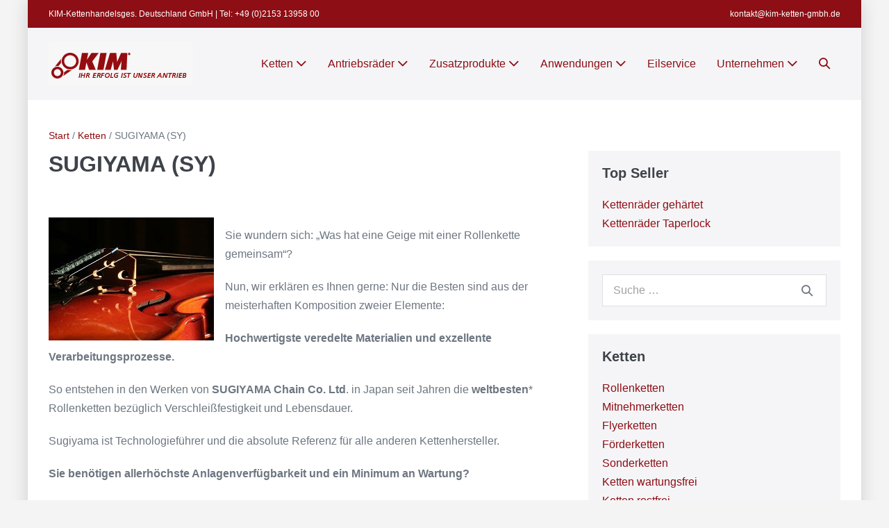

--- FILE ---
content_type: text/html; charset=UTF-8
request_url: https://kim-ketten-gmbh.de/sugiyama-sy/
body_size: 7277
content:
<!DOCTYPE html><html lang="de"><head><meta charset="UTF-8"><meta name="viewport" content="width=device-width, initial-scale=1"><link rel="profile" href="http://gmpg.org/xfn/11"><meta name='robots' content='index, follow, max-image-preview:large, max-snippet:-1, max-video-preview:-1' /><link media="all" href="https://kim-ketten-gmbh.de/wp-content/cache/autoptimize/css/autoptimize_c03567ab12422a367553918c78f625d5.css" rel="stylesheet" /><title>SUGIYAMA (SY) - KIM-Kettenhandelsgesellschaft Deutschland GmbH</title><meta name="description" content="SUGIYAMA Chain Co. Ltd. in Japan fertigt aus hochwertigst veredelten Materialien und mit Hilfe exzellenter Verarbeitungsprozesse hervorragende Rollenketten." /><link rel="canonical" href="https://kim-ketten-gmbh.de/sugiyama-sy/" /><meta property="og:locale" content="de_DE" /><meta property="og:type" content="article" /><meta property="og:title" content="SUGIYAMA (SY) - KIM-Kettenhandelsgesellschaft Deutschland GmbH" /><meta property="og:description" content="SUGIYAMA Chain Co. Ltd. in Japan fertigt aus hochwertigst veredelten Materialien und mit Hilfe exzellenter Verarbeitungsprozesse hervorragende Rollenketten." /><meta property="og:url" content="https://kim-ketten-gmbh.de/sugiyama-sy/" /><meta property="og:site_name" content="KIM-Kettenhandelsgesellschaft Deutschland GmbH" /><meta property="article:published_time" content="2019-09-02T14:56:57+00:00" /><meta property="article:modified_time" content="2019-09-02T15:20:47+00:00" /><meta property="og:image" content="https://kim-ketten-gmbh.de/wp-content/uploads/2019/09/Sugiyama.jpg" /><meta name="author" content="KimAdmin" /><meta name="twitter:card" content="summary_large_image" /><meta name="twitter:label1" content="Verfasst von" /><meta name="twitter:data1" content="KimAdmin" /><meta name="twitter:label2" content="Geschätzte Lesezeit" /><meta name="twitter:data2" content="1 Minute" /> <script type="application/ld+json" class="yoast-schema-graph">{"@context":"https://schema.org","@graph":[{"@type":"Organization","@id":"https://kim-ketten-gmbh.de/#organization","name":"KIM-Kettenhandelsgesellschaft Deutschland GmbH","url":"https://kim-ketten-gmbh.de/","sameAs":[],"logo":{"@type":"ImageObject","inLanguage":"de","@id":"https://kim-ketten-gmbh.de/#/schema/logo/image/","url":"https://kim-ketten-gmbh.de/wp-content/uploads/2019/11/Header.png","contentUrl":"https://kim-ketten-gmbh.de/wp-content/uploads/2019/11/Header.png","width":207,"height":64,"caption":"KIM-Kettenhandelsgesellschaft Deutschland GmbH"},"image":{"@id":"https://kim-ketten-gmbh.de/#/schema/logo/image/"}},{"@type":"WebSite","@id":"https://kim-ketten-gmbh.de/#website","url":"https://kim-ketten-gmbh.de/","name":"KIM-Kettenhandelsgesellschaft Deutschland GmbH","description":"","publisher":{"@id":"https://kim-ketten-gmbh.de/#organization"},"potentialAction":[{"@type":"SearchAction","target":{"@type":"EntryPoint","urlTemplate":"https://kim-ketten-gmbh.de/?s={search_term_string}"},"query-input":"required name=search_term_string"}],"inLanguage":"de"},{"@type":"ImageObject","inLanguage":"de","@id":"https://kim-ketten-gmbh.de/sugiyama-sy/#primaryimage","url":"https://kim-ketten-gmbh.de/wp-content/uploads/2019/09/Sugiyama.jpg","contentUrl":"https://kim-ketten-gmbh.de/wp-content/uploads/2019/09/Sugiyama.jpg","width":238,"height":177},{"@type":"WebPage","@id":"https://kim-ketten-gmbh.de/sugiyama-sy/","url":"https://kim-ketten-gmbh.de/sugiyama-sy/","name":"SUGIYAMA (SY) - KIM-Kettenhandelsgesellschaft Deutschland GmbH","isPartOf":{"@id":"https://kim-ketten-gmbh.de/#website"},"primaryImageOfPage":{"@id":"https://kim-ketten-gmbh.de/sugiyama-sy/#primaryimage"},"image":{"@id":"https://kim-ketten-gmbh.de/sugiyama-sy/#primaryimage"},"thumbnailUrl":"https://kim-ketten-gmbh.de/wp-content/uploads/2019/09/Sugiyama.jpg","datePublished":"2019-09-02T14:56:57+00:00","dateModified":"2019-09-02T15:20:47+00:00","description":"SUGIYAMA Chain Co. Ltd. in Japan fertigt aus hochwertigst veredelten Materialien und mit Hilfe exzellenter Verarbeitungsprozesse hervorragende Rollenketten.","breadcrumb":{"@id":"https://kim-ketten-gmbh.de/sugiyama-sy/#breadcrumb"},"inLanguage":"de","potentialAction":[{"@type":"ReadAction","target":["https://kim-ketten-gmbh.de/sugiyama-sy/"]}]},{"@type":"BreadcrumbList","@id":"https://kim-ketten-gmbh.de/sugiyama-sy/#breadcrumb","itemListElement":[{"@type":"ListItem","position":1,"name":"Startseite","item":"https://kim-ketten-gmbh.de/"},{"@type":"ListItem","position":2,"name":"SUGIYAMA (SY)"}]},{"@type":"Article","@id":"https://kim-ketten-gmbh.de/sugiyama-sy/#article","isPartOf":{"@id":"https://kim-ketten-gmbh.de/sugiyama-sy/"},"author":{"name":"KimAdmin","@id":"https://kim-ketten-gmbh.de/#/schema/person/e435fb24b1e3700754f7fc6c38567ca8"},"headline":"SUGIYAMA (SY)","datePublished":"2019-09-02T14:56:57+00:00","dateModified":"2019-09-02T15:20:47+00:00","mainEntityOfPage":{"@id":"https://kim-ketten-gmbh.de/sugiyama-sy/"},"wordCount":200,"publisher":{"@id":"https://kim-ketten-gmbh.de/#organization"},"image":{"@id":"https://kim-ketten-gmbh.de/sugiyama-sy/#primaryimage"},"thumbnailUrl":"https://kim-ketten-gmbh.de/wp-content/uploads/2019/09/Sugiyama.jpg","articleSection":["Ketten"],"inLanguage":"de"},{"@type":"Person","@id":"https://kim-ketten-gmbh.de/#/schema/person/e435fb24b1e3700754f7fc6c38567ca8","name":"KimAdmin","image":{"@type":"ImageObject","inLanguage":"de","@id":"https://kim-ketten-gmbh.de/#/schema/person/image/","url":"https://secure.gravatar.com/avatar/d5077a0e6c97736dacf052e85294c411?s=96&d=mm&r=g","contentUrl":"https://secure.gravatar.com/avatar/d5077a0e6c97736dacf052e85294c411?s=96&d=mm&r=g","caption":"KimAdmin"},"url":"https://kim-ketten-gmbh.de/author/kimadmin/"}]}</script> <link rel='stylesheet' id='wpbf-customizer-css' href='https://kim-ketten-gmbh.de/wp-content/cache/autoptimize/css/autoptimize_single_83165a297a0e6b70a3e9b87a13ab1081.css?ver=1769303713' media='all' /> <script id="ugb-block-frontend-js-v2-js-extra">var stackable = {"restUrl":"https:\/\/kim-ketten-gmbh.de\/wp-json\/","googleApiKey":"","i18n":{"missingMapApiKey":"This map block uses settings that require a Google Maps API key, but it is missing. Please enter your Google Maps API key in the Stackable settings, or edit this map block."}};</script> <script src="https://kim-ketten-gmbh.de/wp-includes/js/jquery/jquery.min.js?ver=3.7.1" id="jquery-core-js"></script> <link rel="https://api.w.org/" href="https://kim-ketten-gmbh.de/wp-json/" /><link rel="alternate" title="JSON" type="application/json" href="https://kim-ketten-gmbh.de/wp-json/wp/v2/posts/634" /><link rel='shortlink' href='https://kim-ketten-gmbh.de/?p=634' /><meta name="theme-color" content="#8d0e14"><link rel="icon" href="https://kim-ketten-gmbh.de/wp-content/uploads/2020/04/Favi-Kim.jpg" sizes="32x32" /><link rel="icon" href="https://kim-ketten-gmbh.de/wp-content/uploads/2020/04/Favi-Kim.jpg" sizes="192x192" /><link rel="apple-touch-icon" href="https://kim-ketten-gmbh.de/wp-content/uploads/2020/04/Favi-Kim.jpg" /><meta name="msapplication-TileImage" content="https://kim-ketten-gmbh.de/wp-content/uploads/2020/04/Favi-Kim.jpg" /></head><body class="post-template-default single single-post postid-634 single-format-standard custom-background wp-custom-logo wpbf wpbf-boxed-layout wpbf-sugiyama-sy wpbf-sidebar-right" itemscope="itemscope" itemtype="https://schema.org/Blog"> <a class="screen-reader-text skip-link" href="#content" title="Zum Inhalt springen">Zum Inhalt springen</a><div id="container" class="hfeed wpbf-page"><header id="header" class="wpbf-page-header" itemscope="itemscope" itemtype="https://schema.org/WPHeader"><div class="wpbf-navigation" data-sub-menu-animation-duration="250" data-sticky="true" data-sticky-delay="300px" data-sticky-animation="fade" data-sticky-animation-duration="200" data-sticky="true" data-sticky-delay="300px" data-sticky-animation="fade" data-sticky-animation-duration="200"><div id="pre-header" class="wpbf-pre-header"><div class="wpbf-inner-pre-header wpbf-container wpbf-container-center wpbf-pre-header-two-columns"><div class="wpbf-inner-pre-header-left"> KIM-Kettenhandelsges. Deutschland GmbH  | 
Tel: +49 (0)2153 13958 00</div><div class="wpbf-inner-pre-header-right"> kontakt@kim-ketten-gmbh.de</div></div></div><div class="wpbf-container wpbf-container-center wpbf-visible-large wpbf-nav-wrapper wpbf-menu-right"><div class="wpbf-grid wpbf-grid-collapse"><div class="wpbf-1-4 wpbf-logo-container"><div class="wpbf-logo" itemscope="itemscope" itemtype="https://schema.org/Organization"><a href="https://kim-ketten-gmbh.de" itemprop="url"><img src="https://kim-ketten-gmbh.de/wp-content/uploads/2019/11/Header.png" alt="KIM-Kettenhandelsgesellschaft Deutschland GmbH" title="KIM-Kettenhandelsgesellschaft Deutschland GmbH" itemprop="logo" /></a></div></div><div class="wpbf-3-4 wpbf-menu-container"><nav id="navigation" class="wpbf-clearfix" itemscope="itemscope" itemtype="https://schema.org/SiteNavigationElement" aria-label="Website-Navigation"><ul id="menu-hauptmenue" class="wpbf-menu wpbf-sub-menu wpbf-sub-menu-align-left wpbf-sub-menu-animation-fade wpbf-menu-effect-none wpbf-menu-animation-fade wpbf-menu-align-center"><li id="menu-item-254" class="menu-item menu-item-type-taxonomy menu-item-object-category current-post-ancestor current-menu-ancestor current-menu-parent current-post-parent menu-item-has-children menu-item-254"><a href="https://kim-ketten-gmbh.de/category/ketten/">Ketten <i class="wpbff wpbff-arrow-down" aria-hidden="true"></i></a><ul class="sub-menu"><li id="menu-item-255" class="menu-item menu-item-type-post_type menu-item-object-post menu-item-255"><a href="https://kim-ketten-gmbh.de/rollenketten/">Rollenketten</a></li><li id="menu-item-256" class="menu-item menu-item-type-post_type menu-item-object-post menu-item-256"><a href="https://kim-ketten-gmbh.de/mitnehmerketten/">Mitnehmerketten</a></li><li id="menu-item-339" class="menu-item menu-item-type-post_type menu-item-object-post menu-item-339"><a href="https://kim-ketten-gmbh.de/flyerketten/">Flyerketten</a></li><li id="menu-item-340" class="menu-item menu-item-type-post_type menu-item-object-post menu-item-340"><a href="https://kim-ketten-gmbh.de/foerderketten/">Förderketten</a></li><li id="menu-item-350" class="menu-item menu-item-type-post_type menu-item-object-post menu-item-350"><a href="https://kim-ketten-gmbh.de/sonderketten/">Sonderketten</a></li><li id="menu-item-347" class="menu-item menu-item-type-post_type menu-item-object-post menu-item-347"><a href="https://kim-ketten-gmbh.de/ketten-wartungsfrei/">Ketten wartungsfrei</a></li><li id="menu-item-346" class="menu-item menu-item-type-post_type menu-item-object-post menu-item-346"><a href="https://kim-ketten-gmbh.de/ketten-rostfrei/">Ketten rostfrei</a></li><li id="menu-item-345" class="menu-item menu-item-type-post_type menu-item-object-post menu-item-345"><a href="https://kim-ketten-gmbh.de/ketten-korrosionsgeschuetzt/">Ketten korrosionsgeschützt</a></li><li id="menu-item-770" class="menu-item menu-item-type-post_type menu-item-object-post menu-item-770"><a href="https://kim-ketten-gmbh.de/ketten-rostfrei-wartungsfrei/">Ketten rostfrei + wartungsfrei</a></li><li id="menu-item-775" class="menu-item menu-item-type-post_type menu-item-object-post menu-item-775"><a href="https://kim-ketten-gmbh.de/ketten-kor-schutz-wart-frei/">Ketten Kor.Schutz + Wart.frei</a></li><li id="menu-item-344" class="menu-item menu-item-type-post_type menu-item-object-post menu-item-344"><a href="https://kim-ketten-gmbh.de/ketten-geraeuschdaempfend/">Ketten geräuschdämpfend</a></li><li id="menu-item-343" class="menu-item menu-item-type-post_type menu-item-object-post menu-item-343"><a href="https://kim-ketten-gmbh.de/ketten-extra-stark/">Ketten extra stark</a></li><li id="menu-item-349" class="menu-item menu-item-type-post_type menu-item-object-post menu-item-349"><a href="https://kim-ketten-gmbh.de/o-ring-ketten/">O-Ring Ketten</a></li><li id="menu-item-351" class="menu-item menu-item-type-post_type menu-item-object-post menu-item-351"><a href="https://kim-ketten-gmbh.de/x-ring-ketten/">X- Ring Ketten</a></li><li id="menu-item-348" class="menu-item menu-item-type-post_type menu-item-object-post menu-item-348"><a href="https://kim-ketten-gmbh.de/kunststoff-clip-ketten/">Kunststoff-Clip Ketten</a></li><li id="menu-item-341" class="menu-item menu-item-type-post_type menu-item-object-post menu-item-341"><a href="https://kim-ketten-gmbh.de/handelsqualitaet/">Handelsqualität</a></li><li id="menu-item-342" class="menu-item menu-item-type-post_type menu-item-object-post menu-item-342"><a href="https://kim-ketten-gmbh.de/hochqualitaet/">Hochqualität</a></li><li id="menu-item-638" class="menu-item menu-item-type-post_type menu-item-object-post current-menu-item menu-item-638"><a href="https://kim-ketten-gmbh.de/sugiyama-sy/" aria-current="page">SUGIYAMA (SY)</a></li></ul></li><li id="menu-item-288" class="menu-item menu-item-type-taxonomy menu-item-object-category menu-item-has-children menu-item-288"><a href="https://kim-ketten-gmbh.de/category/antriebsraeder/">Antriebsräder <i class="wpbff wpbff-arrow-down" aria-hidden="true"></i></a><ul class="sub-menu"><li id="menu-item-292" class="menu-item menu-item-type-post_type menu-item-object-post menu-item-292"><a href="https://kim-ketten-gmbh.de/kettenraeder-gehaertet/">Kettenräder gehärtet</a></li><li id="menu-item-295" class="menu-item menu-item-type-post_type menu-item-object-post menu-item-295"><a href="https://kim-ketten-gmbh.de/kettenraeder-rostfrei/">Kettenräder rostfrei</a></li><li id="menu-item-293" class="menu-item menu-item-type-post_type menu-item-object-post menu-item-293"><a href="https://kim-ketten-gmbh.de/kettenraeder-geteilt/">Kettenräder geteilt</a></li><li id="menu-item-296" class="menu-item menu-item-type-post_type menu-item-object-post menu-item-296"><a href="https://kim-ketten-gmbh.de/kettenraeder-taperlock/">Kettenräder Taperlock</a></li><li id="menu-item-294" class="menu-item menu-item-type-post_type menu-item-object-post menu-item-294"><a href="https://kim-ketten-gmbh.de/kettenraeder-kundenspezifisch/">Kettenräder kundenspezifisch</a></li><li id="menu-item-298" class="menu-item menu-item-type-post_type menu-item-object-post menu-item-298"><a href="https://kim-ketten-gmbh.de/kettenspannraeder/">Kettenspannräder</a></li><li id="menu-item-297" class="menu-item menu-item-type-post_type menu-item-object-post menu-item-297"><a href="https://kim-ketten-gmbh.de/kettenradscheiben/">Kettenradscheiben</a></li><li id="menu-item-289" class="menu-item menu-item-type-post_type menu-item-object-post menu-item-289"><a href="https://kim-ketten-gmbh.de/foerderkettenraeder/">Förderkettenräder</a></li><li id="menu-item-291" class="menu-item menu-item-type-post_type menu-item-object-post menu-item-291"><a href="https://kim-ketten-gmbh.de/keilriemenraeder/">Keilriemenräder</a></li><li id="menu-item-299" class="menu-item menu-item-type-post_type menu-item-object-post menu-item-299"><a href="https://kim-ketten-gmbh.de/stirnraeder/">Stirnräder</a></li><li id="menu-item-290" class="menu-item menu-item-type-post_type menu-item-object-post menu-item-290"><a href="https://kim-ketten-gmbh.de/kegelraeder/">Kegelräder</a></li><li id="menu-item-301" class="menu-item menu-item-type-post_type menu-item-object-post menu-item-301"><a href="https://kim-ketten-gmbh.de/zahnstangen/">Zahnstangen</a></li><li id="menu-item-300" class="menu-item menu-item-type-post_type menu-item-object-post menu-item-300"><a href="https://kim-ketten-gmbh.de/zahnriemenraeder/">Zahnriemenräder</a></li></ul></li><li id="menu-item-332" class="menu-item menu-item-type-taxonomy menu-item-object-category menu-item-has-children menu-item-332"><a href="https://kim-ketten-gmbh.de/category/zusatzprodukte/">Zusatzprodukte <i class="wpbff wpbff-arrow-down" aria-hidden="true"></i></a><ul class="sub-menu"><li id="menu-item-333" class="menu-item menu-item-type-post_type menu-item-object-post menu-item-333"><a href="https://kim-ketten-gmbh.de/druckgussteile/">Druckgussteile</a></li><li id="menu-item-334" class="menu-item menu-item-type-post_type menu-item-object-post menu-item-334"><a href="https://kim-ketten-gmbh.de/kugellager/">Kugellager</a></li><li id="menu-item-335" class="menu-item menu-item-type-post_type menu-item-object-post menu-item-335"><a href="https://kim-ketten-gmbh.de/kupplungen/">Kupplungen</a></li><li id="menu-item-336" class="menu-item menu-item-type-post_type menu-item-object-post menu-item-336"><a href="https://kim-ketten-gmbh.de/riemen/">Riemen</a></li><li id="menu-item-337" class="menu-item menu-item-type-post_type menu-item-object-post menu-item-337"><a href="https://kim-ketten-gmbh.de/spannbuchsen/">Spannbuchsen</a></li><li id="menu-item-338" class="menu-item menu-item-type-post_type menu-item-object-post menu-item-338"><a href="https://kim-ketten-gmbh.de/trennwerkzeuge/">Trennwerkzeuge</a></li><li id="menu-item-824" class="menu-item menu-item-type-post_type menu-item-object-post menu-item-824"><a href="https://kim-ketten-gmbh.de/kettenfuehrungen/">Kettenführungen</a></li></ul></li><li id="menu-item-390" class="menu-item menu-item-type-taxonomy menu-item-object-category menu-item-has-children menu-item-390"><a href="https://kim-ketten-gmbh.de/category/anwendungen/">Anwendungen <i class="wpbff wpbff-arrow-down" aria-hidden="true"></i></a><ul class="sub-menu"><li id="menu-item-391" class="menu-item menu-item-type-post_type menu-item-object-post menu-item-391"><a href="https://kim-ketten-gmbh.de/automobilindustrie/">Automobilindustrie</a></li><li id="menu-item-392" class="menu-item menu-item-type-post_type menu-item-object-post menu-item-392"><a href="https://kim-ketten-gmbh.de/autowaschanlagen/">Autowaschanlagen</a></li><li id="menu-item-393" class="menu-item menu-item-type-post_type menu-item-object-post menu-item-393"><a href="https://kim-ketten-gmbh.de/container-und-hafen/">Container und Hafen</a></li><li id="menu-item-394" class="menu-item menu-item-type-post_type menu-item-object-post menu-item-394"><a href="https://kim-ketten-gmbh.de/flughaefen/">Flughäfen</a></li><li id="menu-item-395" class="menu-item menu-item-type-post_type menu-item-object-post menu-item-395"><a href="https://kim-ketten-gmbh.de/freizeitparks/">Freizeitparks</a></li><li id="menu-item-396" class="menu-item menu-item-type-post_type menu-item-object-post menu-item-396"><a href="https://kim-ketten-gmbh.de/getraenkeindustrie/">Getränkeindustrie</a></li><li id="menu-item-397" class="menu-item menu-item-type-post_type menu-item-object-post menu-item-397"><a href="https://kim-ketten-gmbh.de/glas-anlagenindustrie/">Glas-Anlagenindustrie</a></li><li id="menu-item-398" class="menu-item menu-item-type-post_type menu-item-object-post menu-item-398"><a href="https://kim-ketten-gmbh.de/holzindustrie/">Holzindustrie</a></li><li id="menu-item-399" class="menu-item menu-item-type-post_type menu-item-object-post menu-item-399"><a href="https://kim-ketten-gmbh.de/klaeranlagen/">Kläranlagen</a></li><li id="menu-item-400" class="menu-item menu-item-type-post_type menu-item-object-post menu-item-400"><a href="https://kim-ketten-gmbh.de/lagerautomation/">Lagerautomation</a></li><li id="menu-item-401" class="menu-item menu-item-type-post_type menu-item-object-post menu-item-401"><a href="https://kim-ketten-gmbh.de/landwirtschaft/">Landwirtschaft</a></li><li id="menu-item-402" class="menu-item menu-item-type-post_type menu-item-object-post menu-item-402"><a href="https://kim-ketten-gmbh.de/lebensmittelindustrie/">Lebensmittelindustrie</a></li><li id="menu-item-403" class="menu-item menu-item-type-post_type menu-item-object-post menu-item-403"><a href="https://kim-ketten-gmbh.de/maschinenbau/">Maschinenbau</a></li><li id="menu-item-404" class="menu-item menu-item-type-post_type menu-item-object-post menu-item-404"><a href="https://kim-ketten-gmbh.de/oelfoerderung/">Ölförderung</a></li><li id="menu-item-405" class="menu-item menu-item-type-post_type menu-item-object-post menu-item-405"><a href="https://kim-ketten-gmbh.de/sandwerke-kieswerke/">Sandwerke / Kieswerke</a></li><li id="menu-item-406" class="menu-item menu-item-type-post_type menu-item-object-post menu-item-406"><a href="https://kim-ketten-gmbh.de/schleusen-und-wehre/">Schleusen und Wehre</a></li><li id="menu-item-407" class="menu-item menu-item-type-post_type menu-item-object-post menu-item-407"><a href="https://kim-ketten-gmbh.de/steinindustrie/">Steinindustrie</a></li><li id="menu-item-408" class="menu-item menu-item-type-post_type menu-item-object-post menu-item-408"><a href="https://kim-ketten-gmbh.de/strassenbau/">Straßenbau</a></li><li id="menu-item-409" class="menu-item menu-item-type-post_type menu-item-object-post menu-item-409"><a href="https://kim-ketten-gmbh.de/verpackungstechnik/">Verpackungstechnik</a></li></ul></li><li id="menu-item-756" class="menu-item menu-item-type-post_type menu-item-object-post menu-item-756"><a href="https://kim-ketten-gmbh.de/eilservice/">Eilservice</a></li><li id="menu-item-26" class="menu-item menu-item-type-post_type menu-item-object-page menu-item-home menu-item-has-children menu-item-26"><a href="https://kim-ketten-gmbh.de/">Unternehmen <i class="wpbff wpbff-arrow-down" aria-hidden="true"></i></a><ul class="sub-menu"><li id="menu-item-38" class="menu-item menu-item-type-post_type menu-item-object-page menu-item-38"><a href="https://kim-ketten-gmbh.de/profil/">Profil</a></li><li id="menu-item-39" class="menu-item menu-item-type-post_type menu-item-object-page menu-item-39"><a href="https://kim-ketten-gmbh.de/philosophie/">Philosophie</a></li><li id="menu-item-36" class="menu-item menu-item-type-post_type menu-item-object-page menu-item-36"><a href="https://kim-ketten-gmbh.de/messen/">Messen</a></li><li id="menu-item-35" class="menu-item menu-item-type-post_type menu-item-object-page menu-item-35"><a href="https://kim-ketten-gmbh.de/referenzen/">Referenzen</a></li><li id="menu-item-215" class="menu-item menu-item-type-post_type menu-item-object-page menu-item-215"><a href="https://kim-ketten-gmbh.de/kontaktformular/">Kontakt</a></li><li id="menu-item-214" class="menu-item menu-item-type-post_type menu-item-object-page menu-item-214"><a href="https://kim-ketten-gmbh.de/impressum/">Impressum</a></li><li id="menu-item-213" class="menu-item menu-item-type-post_type menu-item-object-page menu-item-213"><a href="https://kim-ketten-gmbh.de/datenschutz/">Datenschutz</a></li><li id="menu-item-212" class="menu-item menu-item-type-post_type menu-item-object-page menu-item-212"><a href="https://kim-ketten-gmbh.de/agb/">AGB</a></li></ul></li><li class="menu-item wpbf-menu-item-search" aria-haspopup="true" aria-expanded="false"><a href="javascript:void(0)" role="button"><span class="screen-reader-text">Suche-Schalter</span><div class="wpbf-menu-search"><form role="search" method="get" class="searchform" action="https://kim-ketten-gmbh.de/"> <label> <span class="screen-reader-text">Suche nach:</span> <input type="search" id="searchform-1" name="s" value="" placeholder="Suche &hellip;" title="Eingabetaste drücken, um zu suchen" /> <button value="Suche" class="wpbff wpbff-search"></button> </label></form></div><i class="wpbff wpbff-search" aria-hidden="true"></i></a></li></ul></nav></div></div></div><div class="wpbf-mobile-menu-hamburger wpbf-hidden-large"><div class="wpbf-mobile-nav-wrapper wpbf-container wpbf-container-center"><div class="wpbf-mobile-logo-container wpbf-2-3"><div class="wpbf-mobile-logo" itemscope="itemscope" itemtype="https://schema.org/Organization"><a href="https://kim-ketten-gmbh.de" itemprop="url"><img src="https://kim-ketten-gmbh.de/wp-content/uploads/2019/11/Header.png" alt="KIM-Kettenhandelsgesellschaft Deutschland GmbH" title="KIM-Kettenhandelsgesellschaft Deutschland GmbH" itemprop="logo" /></a></div></div><div class="wpbf-menu-toggle-container wpbf-1-3"> <button id="wpbf-mobile-menu-toggle" class="wpbf-mobile-nav-item wpbf-mobile-menu-toggle wpbff wpbff-hamburger" aria-label="Mobile-Navigation" aria-controls="navigation" aria-expanded="false" aria-haspopup="true"> <span class="screen-reader-text">Menü-Schalter</span> </button></div></div><div class="wpbf-mobile-menu-container"><nav id="mobile-navigation" itemscope="itemscope" itemtype="https://schema.org/SiteNavigationElement" aria-labelledby="wpbf-mobile-menu-toggle"><ul id="menu-hauptmenue-1" class="wpbf-mobile-menu"><li class="menu-item menu-item-type-taxonomy menu-item-object-category current-post-ancestor current-menu-ancestor current-menu-parent current-post-parent menu-item-has-children menu-item-254"><a href="https://kim-ketten-gmbh.de/category/ketten/">Ketten</a><button class="wpbf-submenu-toggle" aria-expanded="false"><span class="screen-reader-text">Menü-Schalter</span><i class="wpbff wpbff-arrow-down" aria-hidden="true"></i></button><ul class="sub-menu"><li class="menu-item menu-item-type-post_type menu-item-object-post menu-item-255"><a href="https://kim-ketten-gmbh.de/rollenketten/">Rollenketten</a></li><li class="menu-item menu-item-type-post_type menu-item-object-post menu-item-256"><a href="https://kim-ketten-gmbh.de/mitnehmerketten/">Mitnehmerketten</a></li><li class="menu-item menu-item-type-post_type menu-item-object-post menu-item-339"><a href="https://kim-ketten-gmbh.de/flyerketten/">Flyerketten</a></li><li class="menu-item menu-item-type-post_type menu-item-object-post menu-item-340"><a href="https://kim-ketten-gmbh.de/foerderketten/">Förderketten</a></li><li class="menu-item menu-item-type-post_type menu-item-object-post menu-item-350"><a href="https://kim-ketten-gmbh.de/sonderketten/">Sonderketten</a></li><li class="menu-item menu-item-type-post_type menu-item-object-post menu-item-347"><a href="https://kim-ketten-gmbh.de/ketten-wartungsfrei/">Ketten wartungsfrei</a></li><li class="menu-item menu-item-type-post_type menu-item-object-post menu-item-346"><a href="https://kim-ketten-gmbh.de/ketten-rostfrei/">Ketten rostfrei</a></li><li class="menu-item menu-item-type-post_type menu-item-object-post menu-item-345"><a href="https://kim-ketten-gmbh.de/ketten-korrosionsgeschuetzt/">Ketten korrosionsgeschützt</a></li><li class="menu-item menu-item-type-post_type menu-item-object-post menu-item-770"><a href="https://kim-ketten-gmbh.de/ketten-rostfrei-wartungsfrei/">Ketten rostfrei + wartungsfrei</a></li><li class="menu-item menu-item-type-post_type menu-item-object-post menu-item-775"><a href="https://kim-ketten-gmbh.de/ketten-kor-schutz-wart-frei/">Ketten Kor.Schutz + Wart.frei</a></li><li class="menu-item menu-item-type-post_type menu-item-object-post menu-item-344"><a href="https://kim-ketten-gmbh.de/ketten-geraeuschdaempfend/">Ketten geräuschdämpfend</a></li><li class="menu-item menu-item-type-post_type menu-item-object-post menu-item-343"><a href="https://kim-ketten-gmbh.de/ketten-extra-stark/">Ketten extra stark</a></li><li class="menu-item menu-item-type-post_type menu-item-object-post menu-item-349"><a href="https://kim-ketten-gmbh.de/o-ring-ketten/">O-Ring Ketten</a></li><li class="menu-item menu-item-type-post_type menu-item-object-post menu-item-351"><a href="https://kim-ketten-gmbh.de/x-ring-ketten/">X- Ring Ketten</a></li><li class="menu-item menu-item-type-post_type menu-item-object-post menu-item-348"><a href="https://kim-ketten-gmbh.de/kunststoff-clip-ketten/">Kunststoff-Clip Ketten</a></li><li class="menu-item menu-item-type-post_type menu-item-object-post menu-item-341"><a href="https://kim-ketten-gmbh.de/handelsqualitaet/">Handelsqualität</a></li><li class="menu-item menu-item-type-post_type menu-item-object-post menu-item-342"><a href="https://kim-ketten-gmbh.de/hochqualitaet/">Hochqualität</a></li><li class="menu-item menu-item-type-post_type menu-item-object-post current-menu-item menu-item-638"><a href="https://kim-ketten-gmbh.de/sugiyama-sy/" aria-current="page">SUGIYAMA (SY)</a></li></ul></li><li class="menu-item menu-item-type-taxonomy menu-item-object-category menu-item-has-children menu-item-288"><a href="https://kim-ketten-gmbh.de/category/antriebsraeder/">Antriebsräder</a><button class="wpbf-submenu-toggle" aria-expanded="false"><span class="screen-reader-text">Menü-Schalter</span><i class="wpbff wpbff-arrow-down" aria-hidden="true"></i></button><ul class="sub-menu"><li class="menu-item menu-item-type-post_type menu-item-object-post menu-item-292"><a href="https://kim-ketten-gmbh.de/kettenraeder-gehaertet/">Kettenräder gehärtet</a></li><li class="menu-item menu-item-type-post_type menu-item-object-post menu-item-295"><a href="https://kim-ketten-gmbh.de/kettenraeder-rostfrei/">Kettenräder rostfrei</a></li><li class="menu-item menu-item-type-post_type menu-item-object-post menu-item-293"><a href="https://kim-ketten-gmbh.de/kettenraeder-geteilt/">Kettenräder geteilt</a></li><li class="menu-item menu-item-type-post_type menu-item-object-post menu-item-296"><a href="https://kim-ketten-gmbh.de/kettenraeder-taperlock/">Kettenräder Taperlock</a></li><li class="menu-item menu-item-type-post_type menu-item-object-post menu-item-294"><a href="https://kim-ketten-gmbh.de/kettenraeder-kundenspezifisch/">Kettenräder kundenspezifisch</a></li><li class="menu-item menu-item-type-post_type menu-item-object-post menu-item-298"><a href="https://kim-ketten-gmbh.de/kettenspannraeder/">Kettenspannräder</a></li><li class="menu-item menu-item-type-post_type menu-item-object-post menu-item-297"><a href="https://kim-ketten-gmbh.de/kettenradscheiben/">Kettenradscheiben</a></li><li class="menu-item menu-item-type-post_type menu-item-object-post menu-item-289"><a href="https://kim-ketten-gmbh.de/foerderkettenraeder/">Förderkettenräder</a></li><li class="menu-item menu-item-type-post_type menu-item-object-post menu-item-291"><a href="https://kim-ketten-gmbh.de/keilriemenraeder/">Keilriemenräder</a></li><li class="menu-item menu-item-type-post_type menu-item-object-post menu-item-299"><a href="https://kim-ketten-gmbh.de/stirnraeder/">Stirnräder</a></li><li class="menu-item menu-item-type-post_type menu-item-object-post menu-item-290"><a href="https://kim-ketten-gmbh.de/kegelraeder/">Kegelräder</a></li><li class="menu-item menu-item-type-post_type menu-item-object-post menu-item-301"><a href="https://kim-ketten-gmbh.de/zahnstangen/">Zahnstangen</a></li><li class="menu-item menu-item-type-post_type menu-item-object-post menu-item-300"><a href="https://kim-ketten-gmbh.de/zahnriemenraeder/">Zahnriemenräder</a></li></ul></li><li class="menu-item menu-item-type-taxonomy menu-item-object-category menu-item-has-children menu-item-332"><a href="https://kim-ketten-gmbh.de/category/zusatzprodukte/">Zusatzprodukte</a><button class="wpbf-submenu-toggle" aria-expanded="false"><span class="screen-reader-text">Menü-Schalter</span><i class="wpbff wpbff-arrow-down" aria-hidden="true"></i></button><ul class="sub-menu"><li class="menu-item menu-item-type-post_type menu-item-object-post menu-item-333"><a href="https://kim-ketten-gmbh.de/druckgussteile/">Druckgussteile</a></li><li class="menu-item menu-item-type-post_type menu-item-object-post menu-item-334"><a href="https://kim-ketten-gmbh.de/kugellager/">Kugellager</a></li><li class="menu-item menu-item-type-post_type menu-item-object-post menu-item-335"><a href="https://kim-ketten-gmbh.de/kupplungen/">Kupplungen</a></li><li class="menu-item menu-item-type-post_type menu-item-object-post menu-item-336"><a href="https://kim-ketten-gmbh.de/riemen/">Riemen</a></li><li class="menu-item menu-item-type-post_type menu-item-object-post menu-item-337"><a href="https://kim-ketten-gmbh.de/spannbuchsen/">Spannbuchsen</a></li><li class="menu-item menu-item-type-post_type menu-item-object-post menu-item-338"><a href="https://kim-ketten-gmbh.de/trennwerkzeuge/">Trennwerkzeuge</a></li><li class="menu-item menu-item-type-post_type menu-item-object-post menu-item-824"><a href="https://kim-ketten-gmbh.de/kettenfuehrungen/">Kettenführungen</a></li></ul></li><li class="menu-item menu-item-type-taxonomy menu-item-object-category menu-item-has-children menu-item-390"><a href="https://kim-ketten-gmbh.de/category/anwendungen/">Anwendungen</a><button class="wpbf-submenu-toggle" aria-expanded="false"><span class="screen-reader-text">Menü-Schalter</span><i class="wpbff wpbff-arrow-down" aria-hidden="true"></i></button><ul class="sub-menu"><li class="menu-item menu-item-type-post_type menu-item-object-post menu-item-391"><a href="https://kim-ketten-gmbh.de/automobilindustrie/">Automobilindustrie</a></li><li class="menu-item menu-item-type-post_type menu-item-object-post menu-item-392"><a href="https://kim-ketten-gmbh.de/autowaschanlagen/">Autowaschanlagen</a></li><li class="menu-item menu-item-type-post_type menu-item-object-post menu-item-393"><a href="https://kim-ketten-gmbh.de/container-und-hafen/">Container und Hafen</a></li><li class="menu-item menu-item-type-post_type menu-item-object-post menu-item-394"><a href="https://kim-ketten-gmbh.de/flughaefen/">Flughäfen</a></li><li class="menu-item menu-item-type-post_type menu-item-object-post menu-item-395"><a href="https://kim-ketten-gmbh.de/freizeitparks/">Freizeitparks</a></li><li class="menu-item menu-item-type-post_type menu-item-object-post menu-item-396"><a href="https://kim-ketten-gmbh.de/getraenkeindustrie/">Getränkeindustrie</a></li><li class="menu-item menu-item-type-post_type menu-item-object-post menu-item-397"><a href="https://kim-ketten-gmbh.de/glas-anlagenindustrie/">Glas-Anlagenindustrie</a></li><li class="menu-item menu-item-type-post_type menu-item-object-post menu-item-398"><a href="https://kim-ketten-gmbh.de/holzindustrie/">Holzindustrie</a></li><li class="menu-item menu-item-type-post_type menu-item-object-post menu-item-399"><a href="https://kim-ketten-gmbh.de/klaeranlagen/">Kläranlagen</a></li><li class="menu-item menu-item-type-post_type menu-item-object-post menu-item-400"><a href="https://kim-ketten-gmbh.de/lagerautomation/">Lagerautomation</a></li><li class="menu-item menu-item-type-post_type menu-item-object-post menu-item-401"><a href="https://kim-ketten-gmbh.de/landwirtschaft/">Landwirtschaft</a></li><li class="menu-item menu-item-type-post_type menu-item-object-post menu-item-402"><a href="https://kim-ketten-gmbh.de/lebensmittelindustrie/">Lebensmittelindustrie</a></li><li class="menu-item menu-item-type-post_type menu-item-object-post menu-item-403"><a href="https://kim-ketten-gmbh.de/maschinenbau/">Maschinenbau</a></li><li class="menu-item menu-item-type-post_type menu-item-object-post menu-item-404"><a href="https://kim-ketten-gmbh.de/oelfoerderung/">Ölförderung</a></li><li class="menu-item menu-item-type-post_type menu-item-object-post menu-item-405"><a href="https://kim-ketten-gmbh.de/sandwerke-kieswerke/">Sandwerke / Kieswerke</a></li><li class="menu-item menu-item-type-post_type menu-item-object-post menu-item-406"><a href="https://kim-ketten-gmbh.de/schleusen-und-wehre/">Schleusen und Wehre</a></li><li class="menu-item menu-item-type-post_type menu-item-object-post menu-item-407"><a href="https://kim-ketten-gmbh.de/steinindustrie/">Steinindustrie</a></li><li class="menu-item menu-item-type-post_type menu-item-object-post menu-item-408"><a href="https://kim-ketten-gmbh.de/strassenbau/">Straßenbau</a></li><li class="menu-item menu-item-type-post_type menu-item-object-post menu-item-409"><a href="https://kim-ketten-gmbh.de/verpackungstechnik/">Verpackungstechnik</a></li></ul></li><li class="menu-item menu-item-type-post_type menu-item-object-post menu-item-756"><a href="https://kim-ketten-gmbh.de/eilservice/">Eilservice</a></li><li class="menu-item menu-item-type-post_type menu-item-object-page menu-item-home menu-item-has-children menu-item-26"><a href="https://kim-ketten-gmbh.de/">Unternehmen</a><button class="wpbf-submenu-toggle" aria-expanded="false"><span class="screen-reader-text">Menü-Schalter</span><i class="wpbff wpbff-arrow-down" aria-hidden="true"></i></button><ul class="sub-menu"><li class="menu-item menu-item-type-post_type menu-item-object-page menu-item-38"><a href="https://kim-ketten-gmbh.de/profil/">Profil</a></li><li class="menu-item menu-item-type-post_type menu-item-object-page menu-item-39"><a href="https://kim-ketten-gmbh.de/philosophie/">Philosophie</a></li><li class="menu-item menu-item-type-post_type menu-item-object-page menu-item-36"><a href="https://kim-ketten-gmbh.de/messen/">Messen</a></li><li class="menu-item menu-item-type-post_type menu-item-object-page menu-item-35"><a href="https://kim-ketten-gmbh.de/referenzen/">Referenzen</a></li><li class="menu-item menu-item-type-post_type menu-item-object-page menu-item-215"><a href="https://kim-ketten-gmbh.de/kontaktformular/">Kontakt</a></li><li class="menu-item menu-item-type-post_type menu-item-object-page menu-item-214"><a href="https://kim-ketten-gmbh.de/impressum/">Impressum</a></li><li class="menu-item menu-item-type-post_type menu-item-object-page menu-item-213"><a href="https://kim-ketten-gmbh.de/datenschutz/">Datenschutz</a></li><li class="menu-item menu-item-type-post_type menu-item-object-page menu-item-212"><a href="https://kim-ketten-gmbh.de/agb/">AGB</a></li></ul></li></ul></nav></div></div></div></header><div id="content"><div id="inner-content" class="wpbf-container wpbf-container-center wpbf-padding-medium"><nav aria-label="Breadcrumbs" class="wpbf-breadcrumbs-wrapper" itemprop="breadcrumb"><ul class="wpbf-breadcrumbs" itemscope="itemscope" itemtype="https://schema.org/BreadcrumbList"><meta name="numberOfItems" content="3" /><meta name="itemListOrder" content="Ascending" /><li itemprop="itemListElement" itemscope="itemscope" itemtype="https://schema.org/ListItem" class="wpbf-breadcrumb wpbf-breadcrumb-first"><a href="https://kim-ketten-gmbh.de/" rel="home" itemprop="item"><span itemprop="name">Start</span></a><meta itemprop="position" content="1" /></li>&nbsp;/&nbsp;<li itemprop="itemListElement" itemscope="itemscope" itemtype="https://schema.org/ListItem" class="wpbf-breadcrumb"><a href="https://kim-ketten-gmbh.de/category/ketten/" itemprop="item"><span itemprop="name">Ketten</span></a><meta itemprop="position" content="2" /></li>&nbsp;/&nbsp;<li itemprop="itemListElement" itemscope="itemscope" itemtype="https://schema.org/ListItem" class="wpbf-breadcrumb wpbf-breadcrumb-last"><span itemprop="item"><span itemprop="name">SUGIYAMA (SY)</span></span><meta itemprop="position" content="3" /></li>&nbsp;&nbsp;</ul></nav><div class="wpbf-grid wpbf-main-grid wpbf-grid-medium"><main id="main" class="wpbf-main wpbf-medium-2-3 wpbf-single-content wpbf-post-content"><article id="post-634" class="wpbf-post-style-plain post-634 post type-post status-publish format-standard hentry category-ketten wpbf-post" itemscope="itemscope" itemtype="https://schema.org/CreativeWork"><div class="wpbf-article-wrapper"><header class="article-header"><h1 class="entry-title" itemprop="headline">SUGIYAMA (SY)</h1></header><section class="entry-content article-content" itemprop="text"><div class="wp-block-ugb-spacer ugb-spacer" style="height:30px"></div><div class="wp-block-image"><figure class="alignleft"><img decoding="async" width="238" height="177" src="https://kim-ketten-gmbh.de/wp-content/uploads/2019/09/Sugiyama.jpg" alt="SUGIYAMA" class="wp-image-635"/></figure></div><p>Sie wundern sich: &#8222;Was hat eine Geige mit einer Rollenkette gemeinsam&#8220;?</p><p>Nun, wir erklären es Ihnen gerne:&nbsp;Nur die Besten sind aus der meisterhaften Komposition&nbsp;zweier Elemente:</p><p><strong>Hochwertigste veredelte Materialien und&nbsp;exzellente Verarbeitungsprozesse.</strong></p><p>So entstehen in den Werken von&nbsp;<strong>SUGIYAMA Chain Co. Ltd</strong>.&nbsp;in Japan seit Jahren die&nbsp;<strong>weltbesten</strong>* Rollenketten bezüglich Verschleißfestigkeit und Lebensdauer.</p><p>Sugiyama ist Technologieführer und die absolute Referenz für alle anderen Kettenhersteller.</p><p><strong>Sie benötigen allerhöchste&nbsp;Anlagenverfügbarkeit und ein Minimum an Wartung?</strong></p><p><strong>Testen Sie Sugiyama SILVER-SBR und Premium-SBR Rollenketten.</strong>&nbsp;</p><p><strong>SY SBR</strong>&nbsp;=&nbsp;<strong>S</strong>olid&nbsp;<strong>B</strong>ush&amp;&nbsp;<strong>R</strong>oller, wir sagen dazu:&nbsp;<strong>S</strong>imply the&nbsp;<strong>B</strong>est&nbsp;<strong>R</strong>ollerchain!</p><p>Die SY Silver-SBR<sup>®</sup>&nbsp;schlägt mit ihrer überragenden Verschleißfestigkeit alle Ketten von Rang und Namen auf dem Markt!&nbsp;&nbsp;Dies wurde durch einem direkten Vergleichstest mit der -laut diesen Hersteller- „anerkannt besten Rollenkette auf dem Weltmarkt“ eindrucksvoll bestätigt. Seit 2009 ist zusätzlich die patentierte SY Premium-SBR<sup>®</sup>&nbsp;Kette erhältlich.</p><p>Testen Sie es gerne selber, es lohnt sich für Sie!</p><p>&nbsp;*Vergleichstest&nbsp;mit der besten (und teuersten) Wettbewerberkette am Markt!&nbsp;&nbsp;&nbsp;</p><div class="wp-block-file"><a href="https://kim-ketten-gmbh.de/wp-content/uploads/2019/09/SUGIYAMA.pdf">PDF-Produktinformation herunterladen</a></div><div class="wp-block-ugb-spacer ugb-spacer" style="height:30px"></div><div class="wp-block-ugb-divider ugb-divider"><hr align="center" style="background-color:#8d0e14;width:66%;height:2px"/></div><div class="wp-block-ugb-spacer ugb-spacer" style="height:30px"></div><div class="wp-block-ugb-container ugb-container ugb--background-opacity-5 ugb--has-background ugb-container--height-normal ugb-container--align-horizontal-full" style="background-color:#f1f1f1"><div class="ugb-container__wrapper"><div class="ugb-container__content-wrapper"><h2 class="wp-block-heading">Kontaktieren Sie uns:</h2><p style="font-size:18px">Telefon: +49 (0)2153 13958 00</p><p style="font-size:18px">Telefax: +49 (0)2153 13958 19</p><p style="font-size:18px"><a href="mailto:kontakt@kim-ketten-gmbh.de">kontakt@kim-ketten-gmbh.de</a></p></div></div></div></section><footer class="article-footer"><p class="footer-categories"><span class="categories-title">Abgelegt unter:</span> <a href="https://kim-ketten-gmbh.de/category/ketten/" rel="category tag">Ketten</a></p></footer></div></article></main><div class="wpbf-medium-1-3 wpbf-sidebar-wrapper"><aside id="sidebar" class="wpbf-sidebar" itemscope="itemscope" itemtype="https://schema.org/WPSideBar"><div id="nav_menu-5" class="widget widget_nav_menu"><h4 class="wpbf-widgettitle">Top Seller</h4><div class="menu-topseller-container"><ul id="menu-topseller" class="menu"><li id="menu-item-596" class="menu-item menu-item-type-post_type menu-item-object-post menu-item-596"><a href="https://kim-ketten-gmbh.de/kettenraeder-gehaertet/">Kettenräder gehärtet</a></li><li id="menu-item-595" class="menu-item menu-item-type-post_type menu-item-object-post menu-item-595"><a href="https://kim-ketten-gmbh.de/kettenraeder-taperlock/">Kettenräder Taperlock</a></li></ul></div></div><div id="search-2" class="widget widget_search"><form role="search" method="get" class="searchform" action="https://kim-ketten-gmbh.de/"> <label> <span class="screen-reader-text">Suche nach:</span> <input type="search" id="searchform-2" name="s" value="" placeholder="Suche &hellip;" title="Eingabetaste drücken, um zu suchen" /> <button value="Suche" class="wpbff wpbff-search"></button> </label></form></div><div id="nav_menu-2" class="widget widget_nav_menu"><h4 class="wpbf-widgettitle">Ketten</h4><div class="menu-ketten-vertikal-container"><ul id="menu-ketten-vertikal" class="menu"><li id="menu-item-425" class="menu-item menu-item-type-post_type menu-item-object-post menu-item-425"><a href="https://kim-ketten-gmbh.de/rollenketten/">Rollenketten</a></li><li id="menu-item-450" class="menu-item menu-item-type-post_type menu-item-object-post menu-item-450"><a href="https://kim-ketten-gmbh.de/mitnehmerketten/">Mitnehmerketten</a></li><li id="menu-item-453" class="menu-item menu-item-type-post_type menu-item-object-post menu-item-453"><a href="https://kim-ketten-gmbh.de/flyerketten/">Flyerketten</a></li><li id="menu-item-459" class="menu-item menu-item-type-post_type menu-item-object-post menu-item-459"><a href="https://kim-ketten-gmbh.de/foerderketten/">Förderketten</a></li><li id="menu-item-460" class="menu-item menu-item-type-post_type menu-item-object-post menu-item-460"><a href="https://kim-ketten-gmbh.de/sonderketten/">Sonderketten</a></li><li id="menu-item-461" class="menu-item menu-item-type-post_type menu-item-object-post menu-item-461"><a href="https://kim-ketten-gmbh.de/ketten-wartungsfrei/">Ketten wartungsfrei</a></li><li id="menu-item-462" class="menu-item menu-item-type-post_type menu-item-object-post menu-item-462"><a href="https://kim-ketten-gmbh.de/ketten-rostfrei/">Ketten rostfrei</a></li><li id="menu-item-463" class="menu-item menu-item-type-post_type menu-item-object-post menu-item-463"><a href="https://kim-ketten-gmbh.de/ketten-korrosionsgeschuetzt/">Ketten korrosionsgeschützt</a></li><li id="menu-item-780" class="menu-item menu-item-type-post_type menu-item-object-post menu-item-780"><a href="https://kim-ketten-gmbh.de/ketten-rostfrei-wartungsfrei/">Ketten rostfrei + wartungsfrei</a></li><li id="menu-item-779" class="menu-item menu-item-type-post_type menu-item-object-post menu-item-779"><a href="https://kim-ketten-gmbh.de/ketten-kor-schutz-wart-frei/">Ketten Kor.Schutz + Wart.frei</a></li><li id="menu-item-464" class="menu-item menu-item-type-post_type menu-item-object-post menu-item-464"><a href="https://kim-ketten-gmbh.de/ketten-geraeuschdaempfend/">Ketten geräuschdämpfend</a></li><li id="menu-item-465" class="menu-item menu-item-type-post_type menu-item-object-post menu-item-465"><a href="https://kim-ketten-gmbh.de/ketten-extra-stark/">Ketten extra stark</a></li><li id="menu-item-466" class="menu-item menu-item-type-post_type menu-item-object-post menu-item-466"><a href="https://kim-ketten-gmbh.de/o-ring-ketten/">O-Ring Ketten</a></li><li id="menu-item-467" class="menu-item menu-item-type-post_type menu-item-object-post menu-item-467"><a href="https://kim-ketten-gmbh.de/x-ring-ketten/">X- Ring Ketten</a></li><li id="menu-item-468" class="menu-item menu-item-type-post_type menu-item-object-post menu-item-468"><a href="https://kim-ketten-gmbh.de/handelsqualitaet/">Handelsqualität</a></li><li id="menu-item-469" class="menu-item menu-item-type-post_type menu-item-object-post menu-item-469"><a href="https://kim-ketten-gmbh.de/hochqualitaet/">Hochqualität</a></li><li id="menu-item-470" class="menu-item menu-item-type-post_type menu-item-object-post menu-item-470"><a href="https://kim-ketten-gmbh.de/kunststoff-clip-ketten/">Kunststoff-Clip Ketten</a></li><li id="menu-item-747" class="menu-item menu-item-type-post_type menu-item-object-post current-menu-item menu-item-747"><a href="https://kim-ketten-gmbh.de/sugiyama-sy/" aria-current="page">SUGIYAMA (SY)</a></li></ul></div></div><div id="nav_menu-3" class="widget widget_nav_menu"><h4 class="wpbf-widgettitle">Antriebsräder</h4><div class="menu-antriebsraeder-vertikal-container"><ul id="menu-antriebsraeder-vertikal" class="menu"><li id="menu-item-458" class="menu-item menu-item-type-post_type menu-item-object-post menu-item-458"><a href="https://kim-ketten-gmbh.de/kettenraeder-gehaertet/">Kettenräder gehärtet</a></li><li id="menu-item-457" class="menu-item menu-item-type-post_type menu-item-object-post menu-item-457"><a href="https://kim-ketten-gmbh.de/kettenraeder-rostfrei/">Kettenräder rostfrei</a></li><li id="menu-item-456" class="menu-item menu-item-type-post_type menu-item-object-post menu-item-456"><a href="https://kim-ketten-gmbh.de/kettenraeder-geteilt/">Kettenräder geteilt</a></li><li id="menu-item-455" class="menu-item menu-item-type-post_type menu-item-object-post menu-item-455"><a href="https://kim-ketten-gmbh.de/kettenraeder-taperlock/">Kettenräder Taperlock</a></li><li id="menu-item-454" class="menu-item menu-item-type-post_type menu-item-object-post menu-item-454"><a href="https://kim-ketten-gmbh.de/kettenraeder-kundenspezifisch/">Kettenräder kundenspezifisch</a></li><li id="menu-item-471" class="menu-item menu-item-type-post_type menu-item-object-post menu-item-471"><a href="https://kim-ketten-gmbh.de/kettenspannraeder/">Kettenspannräder</a></li><li id="menu-item-472" class="menu-item menu-item-type-post_type menu-item-object-post menu-item-472"><a href="https://kim-ketten-gmbh.de/kettenradscheiben/">Kettenradscheiben</a></li><li id="menu-item-473" class="menu-item menu-item-type-post_type menu-item-object-post menu-item-473"><a href="https://kim-ketten-gmbh.de/foerderkettenraeder/">Förderkettenräder</a></li><li id="menu-item-474" class="menu-item menu-item-type-post_type menu-item-object-post menu-item-474"><a href="https://kim-ketten-gmbh.de/stirnraeder/">Stirnräder</a></li><li id="menu-item-475" class="menu-item menu-item-type-post_type menu-item-object-post menu-item-475"><a href="https://kim-ketten-gmbh.de/kegelraeder/">Kegelräder</a></li><li id="menu-item-476" class="menu-item menu-item-type-post_type menu-item-object-post menu-item-476"><a href="https://kim-ketten-gmbh.de/zahnstangen/">Zahnstangen</a></li><li id="menu-item-477" class="menu-item menu-item-type-post_type menu-item-object-post menu-item-477"><a href="https://kim-ketten-gmbh.de/zahnriemenraeder/">Zahnriemenräder</a></li><li id="menu-item-478" class="menu-item menu-item-type-post_type menu-item-object-post menu-item-478"><a href="https://kim-ketten-gmbh.de/keilriemenraeder/">Keilriemenräder</a></li></ul></div></div><div id="nav_menu-4" class="widget widget_nav_menu"><h4 class="wpbf-widgettitle">Zusatzprodukte</h4><div class="menu-zusatzprodukte-vertikal-container"><ul id="menu-zusatzprodukte-vertikal" class="menu"><li id="menu-item-479" class="menu-item menu-item-type-post_type menu-item-object-post menu-item-479"><a href="https://kim-ketten-gmbh.de/spannbuchsen/">Spannbuchsen</a></li><li id="menu-item-480" class="menu-item menu-item-type-post_type menu-item-object-post menu-item-480"><a href="https://kim-ketten-gmbh.de/riemen/">Riemen</a></li><li id="menu-item-481" class="menu-item menu-item-type-post_type menu-item-object-post menu-item-481"><a href="https://kim-ketten-gmbh.de/kupplungen/">Kupplungen</a></li><li id="menu-item-482" class="menu-item menu-item-type-post_type menu-item-object-post menu-item-482"><a href="https://kim-ketten-gmbh.de/kugellager/">Kugellager</a></li><li id="menu-item-483" class="menu-item menu-item-type-post_type menu-item-object-post menu-item-483"><a href="https://kim-ketten-gmbh.de/trennwerkzeuge/">Trennwerkzeuge</a></li><li id="menu-item-484" class="menu-item menu-item-type-post_type menu-item-object-post menu-item-484"><a href="https://kim-ketten-gmbh.de/druckgussteile/">Druckgussteile</a></li><li id="menu-item-823" class="menu-item menu-item-type-post_type menu-item-object-post menu-item-823"><a href="https://kim-ketten-gmbh.de/kettenfuehrungen/">Kettenführungen</a></li></ul></div></div></aside></div></div></div></div><footer id="footer" class="wpbf-page-footer" itemscope="itemscope" itemtype="https://schema.org/WPFooter"><div class="wpbf-inner-footer wpbf-container wpbf-container-center wpbf-footer-one-column"><div class="wpbf-inner-footer-content"> © 2026 - Kim Ketten GmbH  |  Alle Rechte vorbehalten</div></div></footer></div> <script>requestAnimationFrame(() => document.body.classList.add( "stk--anim-init" ))</script> <script type="text/javascript">function atomicBlocksShare( url, title, w, h ){
			var left = ( window.innerWidth / 2 )-( w / 2 );
			var top  = ( window.innerHeight / 2 )-( h / 2 );
			return window.open(url, title, 'toolbar=no, location=no, directories=no, status=no, menubar=no, scrollbars=no, resizable=no, copyhistory=no, width=600, height=600, top='+top+', left='+left);
		}</script> <a class="scrolltop" rel="nofollow" href="javascript:void(0)" data-scrolltop-value="400"><span class="screen-reader-text">Nach oben</span><i class="wpbff wpbff-arrow-up"></i></a> <script id="wpbf-site-js-before">var WpbfObj = {
			ajaxurl: "https://kim-ketten-gmbh.de/wp-admin/admin-ajax.php"
		};</script> <script defer src="https://kim-ketten-gmbh.de/wp-content/cache/autoptimize/js/autoptimize_db449a885d91c330fb1364baf637f346.js"></script></body></html>

--- FILE ---
content_type: text/css
request_url: https://kim-ketten-gmbh.de/wp-content/cache/autoptimize/css/autoptimize_single_83165a297a0e6b70a3e9b87a13ab1081.css?ver=1769303713
body_size: 451
content:
.wpbf-menu,.wpbf-mobile-menu{letter-spacing:0px}.wpbf-container{padding-left:30px;padding-right:30px}.wpbf-page{max-width:1200px;margin:0 auto;background-color:#fff}#container{box-shadow:0px 0px 25px 0px rgba(0,0,0,.15)}@media screen and (max-width:768px){.scrolltop{right:10px;bottom:10px}}a{color:#8d0e14}.bypostauthor{border-color:#8d0e14}.wpbf-button-primary{background:#8d0e14}a:hover{color:#2f807a}.wpbf-button-primary:hover{background:#2f807a}.wpbf-menu>.current-menu-item>a{color:#2f807a!important}.wpbf-archive-content .wpbf-post{text-align:left}.wpbf-navigation .wpbf-1-4{width:20%}.wpbf-navigation .wpbf-3-4{width:80%}.wpbf-navigation .wpbf-menu>.menu-item>a{padding-left:15px;padding-right:15px}.wpbf-sub-menu>.menu-item-has-children:not(.wpbf-mega-menu) li{border-bottom:1px solid #f5f5f7;border-bottom-color:rgba(141,14,20,.1)}.wpbf-sub-menu>.menu-item-has-children:not(.wpbf-mega-menu) li:last-child{border-bottom:none}.wpbf-sub-menu>.menu-item-has-children:not(.wpbf-mega-menu) .sub-menu{width:300px}.wpbf-sub-menu>.menu-item-has-children:not(.wpbf-mega-menu) .sub-menu a{padding-top:1px;padding-bottom:1px}.wpbf-pre-header{background-color:#8d0e14;color:#fff}.wpbf-pre-header,.wpbf-pre-header .wpbf-menu,.wpbf-pre-header .wpbf-menu .sub-menu a{font-size:12px}